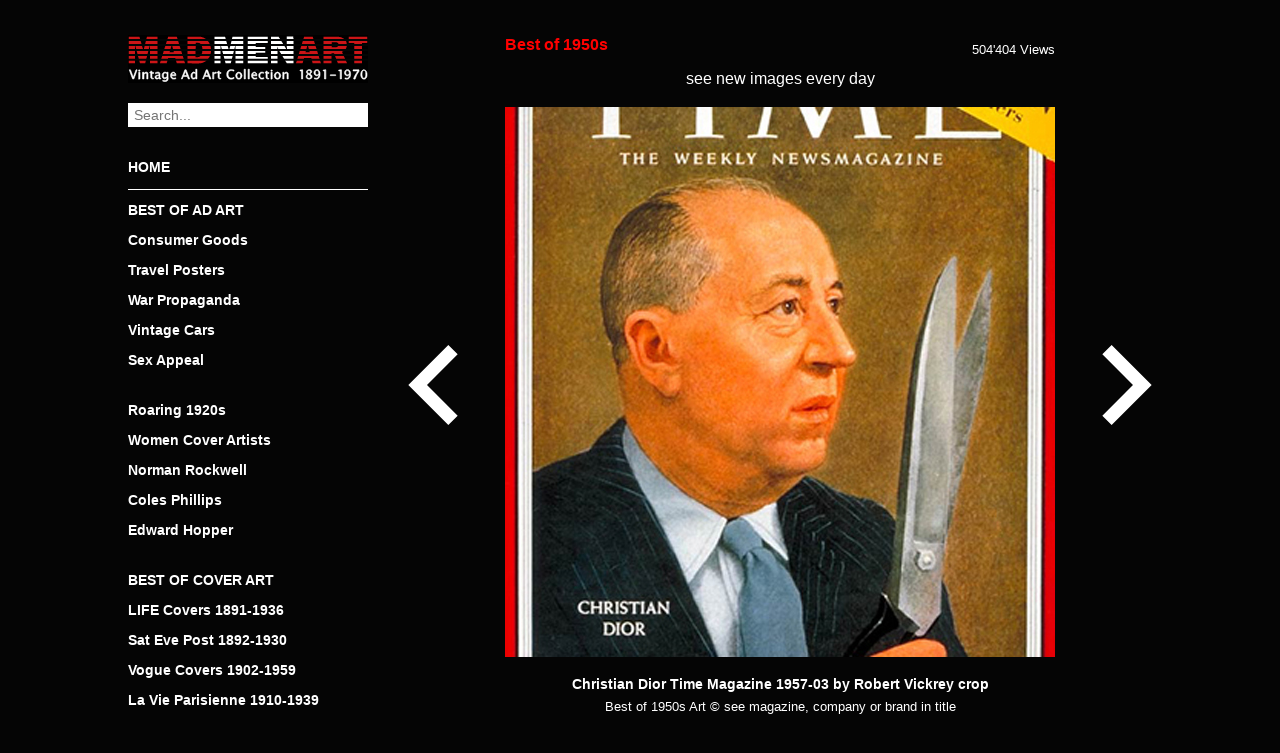

--- FILE ---
content_type: text/html; charset=UTF-8
request_url: https://www.madmenart.com/best-of-1950s/christian-dior-time-magazine-1957-03-by-robert-vickrey-crop/
body_size: 12551
content:
<!DOCTYPE html>
<html dir="ltr" lang="de">
<head>
<meta charset="UTF-8" />
<meta name="viewport" content="width=device-width, initial-scale=1.0, user-scalable=no">

<link rel="apple-touch-icon" sizes="120x120" href="/apple-touch-icon.png">
<link rel="icon" type="image/png" sizes="32x32" href="/favicon-32x32.png">
<link rel="icon" type="image/png" sizes="16x16" href="/favicon-16x16.png">
<link rel="manifest" href="/site.webmanifest">
<link rel="mask-icon" href="/safari-pinned-tab.svg" color="#cc0000">
<meta name="msapplication-TileColor" content="#000000">
<meta name="theme-color" content="#000000">
<meta property="og:title" content="Christian Dior Time Magazine 1957-03 by Robert Vickrey crop" />
<meta property="og:description" content="Christian Dior Time Magazine 1957-03 by Robert Vickrey crop | Best of 1950s Ad and Cover Art | MadMenArt.com | Vintage Ad Art Collection | Copyright see magazine, company or brand stated in title" />
<meta property="og:site_name" content="Mad Men Art: The 1891-1970 Vintage Advertisement Art Collection" />
<meta property="og:image" content="https://www.madmenart.com/wp-content/uploads/Christian-Dior-Time-Magazine-1957-03-by-Robert-Vickrey-crop.jpg" />
<meta property="og:url" content="https://www.madmenart.com/best-of-1950s/christian-dior-time-magazine-1957-03-by-robert-vickrey-crop/" />
<meta itemprop="description" content="Christian Dior Time Magazine 1957-03 by Robert Vickrey crop | Best of 1950s Ad and Cover Art | MadMenArt.com | Vintage Ad Art Collection | Copyright see magazine, company or brand stated in title" />
<meta itemprop="image" content="https://www.madmenart.com/wp-content/uploads/Christian-Dior-Time-Magazine-1957-03-by-Robert-Vickrey-crop.jpg" />
<meta name="description" content="Christian Dior Time Magazine 1957-03 by Robert Vickrey crop | Best of 1950s Ad and Cover Art | MadMenArt.com | Vintage Ad Art Collection | Copyright see magazine, company or brand stated in title">
<meta name="keywords" content="Christian Dior Time Magazine 1957-03 by Robert Vickrey">
<link rel="stylesheet" type="text/css" href="https://www.madmenart.com/wp-content/themes/madmenart/style.css?130625" />
<link rel="apple-touch-icon" sizes="180x180" href="/apple-touch-icon.png">
<link rel="icon" type="image/png" sizes="32x32" href="/favicon-32x32.png">
<link rel="icon" type="image/png" sizes="16x16" href="/favicon-16x16.png">
<link rel="manifest" href="/manifest.json">
<link rel="mask-icon" href="/safari-pinned-tab.svg" color="#777777">
<meta name="theme-color" content="#ffffff">
<meta name="p:domain_verify" content="5dfedfcf788b16e9e596678516b333c2"/>
	<style>img:is([sizes="auto" i], [sizes^="auto," i]) { contain-intrinsic-size: 3000px 1500px }</style>
	
		<!-- All in One SEO 4.9.3 - aioseo.com -->
		<title>Christian Dior Time Magazine 1957-03 by Robert Vickrey crop | Mad Men Art | Vintage Ad Art Collection</title>
	<meta name="robots" content="max-snippet:-1, max-image-preview:large, max-video-preview:-1" />
	<meta name="author" content="admin"/>
	<link rel="canonical" href="https://www.madmenart.com/best-of-1950s/christian-dior-time-magazine-1957-03-by-robert-vickrey-crop/" />
	<meta name="generator" content="All in One SEO (AIOSEO) 4.9.3" />
		<script type="application/ld+json" class="aioseo-schema">
			{"@context":"https:\/\/schema.org","@graph":[{"@type":"Article","@id":"https:\/\/www.madmenart.com\/best-of-1950s\/christian-dior-time-magazine-1957-03-by-robert-vickrey-crop\/#article","name":"Christian Dior Time Magazine 1957-03 by Robert Vickrey crop | Mad Men Art | Vintage Ad Art Collection","headline":"Christian Dior Time Magazine 1957-03 by Robert Vickrey crop","author":{"@id":"https:\/\/www.madmenart.com#author"},"publisher":{"@id":"https:\/\/www.madmenart.com\/#organization"},"image":{"@type":"ImageObject","url":"https:\/\/www.madmenart.com\/wp-content\/uploads\/Christian-Dior-Time-Magazine-1957-03-by-Robert-Vickrey-crop.jpg","width":550,"height":550},"datePublished":"2020-11-23T09:47:27+00:00","dateModified":"2020-11-23T09:47:27+00:00","inLanguage":"de-DE","mainEntityOfPage":{"@id":"https:\/\/www.madmenart.com\/best-of-1950s\/christian-dior-time-magazine-1957-03-by-robert-vickrey-crop\/#webpage"},"isPartOf":{"@id":"https:\/\/www.madmenart.com\/best-of-1950s\/christian-dior-time-magazine-1957-03-by-robert-vickrey-crop\/#webpage"},"articleSection":"Best of 1950s"},{"@type":"BreadcrumbList","@id":"https:\/\/www.madmenart.com\/best-of-1950s\/christian-dior-time-magazine-1957-03-by-robert-vickrey-crop\/#breadcrumblist","itemListElement":[{"@type":"ListItem","@id":"https:\/\/www.madmenart.com#listItem","position":1,"name":"Home","item":"https:\/\/www.madmenart.com","nextItem":{"@type":"ListItem","@id":"https:\/\/www.madmenart.com\/.\/best-of-1950s\/#listItem","name":"Best of 1950s"}},{"@type":"ListItem","@id":"https:\/\/www.madmenart.com\/.\/best-of-1950s\/#listItem","position":2,"name":"Best of 1950s","item":"https:\/\/www.madmenart.com\/.\/best-of-1950s\/","nextItem":{"@type":"ListItem","@id":"https:\/\/www.madmenart.com\/best-of-1950s\/christian-dior-time-magazine-1957-03-by-robert-vickrey-crop\/#listItem","name":"Christian Dior Time Magazine 1957-03 by Robert Vickrey crop"},"previousItem":{"@type":"ListItem","@id":"https:\/\/www.madmenart.com#listItem","name":"Home"}},{"@type":"ListItem","@id":"https:\/\/www.madmenart.com\/best-of-1950s\/christian-dior-time-magazine-1957-03-by-robert-vickrey-crop\/#listItem","position":3,"name":"Christian Dior Time Magazine 1957-03 by Robert Vickrey crop","previousItem":{"@type":"ListItem","@id":"https:\/\/www.madmenart.com\/.\/best-of-1950s\/#listItem","name":"Best of 1950s"}}]},{"@type":"Organization","@id":"https:\/\/www.madmenart.com\/#organization","name":"Mad Men Art | Vintage Ad Art Collection","url":"https:\/\/www.madmenart.com\/"},{"@type":"Person","@id":"https:\/\/www.madmenart.com#author","url":"https:\/\/www.madmenart.com","name":"admin","image":{"@type":"ImageObject","@id":"https:\/\/www.madmenart.com\/best-of-1950s\/christian-dior-time-magazine-1957-03-by-robert-vickrey-crop\/#authorImage","url":"https:\/\/secure.gravatar.com\/avatar\/f643e46f2019fa5cd4b2d0992a2f482fdc1db925eeef8d8bce94b650a4e34bd6?s=96&d=mm&r=g","width":96,"height":96,"caption":"admin"}},{"@type":"WebPage","@id":"https:\/\/www.madmenart.com\/best-of-1950s\/christian-dior-time-magazine-1957-03-by-robert-vickrey-crop\/#webpage","url":"https:\/\/www.madmenart.com\/best-of-1950s\/christian-dior-time-magazine-1957-03-by-robert-vickrey-crop\/","name":"Christian Dior Time Magazine 1957-03 by Robert Vickrey crop | Mad Men Art | Vintage Ad Art Collection","inLanguage":"de-DE","isPartOf":{"@id":"https:\/\/www.madmenart.com\/#website"},"breadcrumb":{"@id":"https:\/\/www.madmenart.com\/best-of-1950s\/christian-dior-time-magazine-1957-03-by-robert-vickrey-crop\/#breadcrumblist"},"author":{"@id":"https:\/\/www.madmenart.com#author"},"creator":{"@id":"https:\/\/www.madmenart.com#author"},"image":{"@type":"ImageObject","url":"https:\/\/www.madmenart.com\/wp-content\/uploads\/Christian-Dior-Time-Magazine-1957-03-by-Robert-Vickrey-crop.jpg","@id":"https:\/\/www.madmenart.com\/best-of-1950s\/christian-dior-time-magazine-1957-03-by-robert-vickrey-crop\/#mainImage","width":550,"height":550},"primaryImageOfPage":{"@id":"https:\/\/www.madmenart.com\/best-of-1950s\/christian-dior-time-magazine-1957-03-by-robert-vickrey-crop\/#mainImage"},"datePublished":"2020-11-23T09:47:27+00:00","dateModified":"2020-11-23T09:47:27+00:00"},{"@type":"WebSite","@id":"https:\/\/www.madmenart.com\/#website","url":"https:\/\/www.madmenart.com\/","name":"Mad Men Art | Vintage Ad Art Collection","inLanguage":"de-DE","publisher":{"@id":"https:\/\/www.madmenart.com\/#organization"}}]}
		</script>
		<!-- All in One SEO -->

<link rel='dns-prefetch' href='//static.addtoany.com' />
		<!-- This site uses the Google Analytics by MonsterInsights plugin v9.11.1 - Using Analytics tracking - https://www.monsterinsights.com/ -->
							<script src="//www.googletagmanager.com/gtag/js?id=G-FRQBLY2J82"  data-cfasync="false" data-wpfc-render="false" type="text/javascript" async></script>
			<script data-cfasync="false" data-wpfc-render="false" type="text/javascript">
				var mi_version = '9.11.1';
				var mi_track_user = true;
				var mi_no_track_reason = '';
								var MonsterInsightsDefaultLocations = {"page_location":"https:\/\/www.madmenart.com\/best-of-1950s\/christian-dior-time-magazine-1957-03-by-robert-vickrey-crop\/"};
								if ( typeof MonsterInsightsPrivacyGuardFilter === 'function' ) {
					var MonsterInsightsLocations = (typeof MonsterInsightsExcludeQuery === 'object') ? MonsterInsightsPrivacyGuardFilter( MonsterInsightsExcludeQuery ) : MonsterInsightsPrivacyGuardFilter( MonsterInsightsDefaultLocations );
				} else {
					var MonsterInsightsLocations = (typeof MonsterInsightsExcludeQuery === 'object') ? MonsterInsightsExcludeQuery : MonsterInsightsDefaultLocations;
				}

								var disableStrs = [
										'ga-disable-G-FRQBLY2J82',
									];

				/* Function to detect opted out users */
				function __gtagTrackerIsOptedOut() {
					for (var index = 0; index < disableStrs.length; index++) {
						if (document.cookie.indexOf(disableStrs[index] + '=true') > -1) {
							return true;
						}
					}

					return false;
				}

				/* Disable tracking if the opt-out cookie exists. */
				if (__gtagTrackerIsOptedOut()) {
					for (var index = 0; index < disableStrs.length; index++) {
						window[disableStrs[index]] = true;
					}
				}

				/* Opt-out function */
				function __gtagTrackerOptout() {
					for (var index = 0; index < disableStrs.length; index++) {
						document.cookie = disableStrs[index] + '=true; expires=Thu, 31 Dec 2099 23:59:59 UTC; path=/';
						window[disableStrs[index]] = true;
					}
				}

				if ('undefined' === typeof gaOptout) {
					function gaOptout() {
						__gtagTrackerOptout();
					}
				}
								window.dataLayer = window.dataLayer || [];

				window.MonsterInsightsDualTracker = {
					helpers: {},
					trackers: {},
				};
				if (mi_track_user) {
					function __gtagDataLayer() {
						dataLayer.push(arguments);
					}

					function __gtagTracker(type, name, parameters) {
						if (!parameters) {
							parameters = {};
						}

						if (parameters.send_to) {
							__gtagDataLayer.apply(null, arguments);
							return;
						}

						if (type === 'event') {
														parameters.send_to = monsterinsights_frontend.v4_id;
							var hookName = name;
							if (typeof parameters['event_category'] !== 'undefined') {
								hookName = parameters['event_category'] + ':' + name;
							}

							if (typeof MonsterInsightsDualTracker.trackers[hookName] !== 'undefined') {
								MonsterInsightsDualTracker.trackers[hookName](parameters);
							} else {
								__gtagDataLayer('event', name, parameters);
							}
							
						} else {
							__gtagDataLayer.apply(null, arguments);
						}
					}

					__gtagTracker('js', new Date());
					__gtagTracker('set', {
						'developer_id.dZGIzZG': true,
											});
					if ( MonsterInsightsLocations.page_location ) {
						__gtagTracker('set', MonsterInsightsLocations);
					}
										__gtagTracker('config', 'G-FRQBLY2J82', {"forceSSL":"true","anonymize_ip":"true","link_attribution":"true"} );
										window.gtag = __gtagTracker;										(function () {
						/* https://developers.google.com/analytics/devguides/collection/analyticsjs/ */
						/* ga and __gaTracker compatibility shim. */
						var noopfn = function () {
							return null;
						};
						var newtracker = function () {
							return new Tracker();
						};
						var Tracker = function () {
							return null;
						};
						var p = Tracker.prototype;
						p.get = noopfn;
						p.set = noopfn;
						p.send = function () {
							var args = Array.prototype.slice.call(arguments);
							args.unshift('send');
							__gaTracker.apply(null, args);
						};
						var __gaTracker = function () {
							var len = arguments.length;
							if (len === 0) {
								return;
							}
							var f = arguments[len - 1];
							if (typeof f !== 'object' || f === null || typeof f.hitCallback !== 'function') {
								if ('send' === arguments[0]) {
									var hitConverted, hitObject = false, action;
									if ('event' === arguments[1]) {
										if ('undefined' !== typeof arguments[3]) {
											hitObject = {
												'eventAction': arguments[3],
												'eventCategory': arguments[2],
												'eventLabel': arguments[4],
												'value': arguments[5] ? arguments[5] : 1,
											}
										}
									}
									if ('pageview' === arguments[1]) {
										if ('undefined' !== typeof arguments[2]) {
											hitObject = {
												'eventAction': 'page_view',
												'page_path': arguments[2],
											}
										}
									}
									if (typeof arguments[2] === 'object') {
										hitObject = arguments[2];
									}
									if (typeof arguments[5] === 'object') {
										Object.assign(hitObject, arguments[5]);
									}
									if ('undefined' !== typeof arguments[1].hitType) {
										hitObject = arguments[1];
										if ('pageview' === hitObject.hitType) {
											hitObject.eventAction = 'page_view';
										}
									}
									if (hitObject) {
										action = 'timing' === arguments[1].hitType ? 'timing_complete' : hitObject.eventAction;
										hitConverted = mapArgs(hitObject);
										__gtagTracker('event', action, hitConverted);
									}
								}
								return;
							}

							function mapArgs(args) {
								var arg, hit = {};
								var gaMap = {
									'eventCategory': 'event_category',
									'eventAction': 'event_action',
									'eventLabel': 'event_label',
									'eventValue': 'event_value',
									'nonInteraction': 'non_interaction',
									'timingCategory': 'event_category',
									'timingVar': 'name',
									'timingValue': 'value',
									'timingLabel': 'event_label',
									'page': 'page_path',
									'location': 'page_location',
									'title': 'page_title',
									'referrer' : 'page_referrer',
								};
								for (arg in args) {
																		if (!(!args.hasOwnProperty(arg) || !gaMap.hasOwnProperty(arg))) {
										hit[gaMap[arg]] = args[arg];
									} else {
										hit[arg] = args[arg];
									}
								}
								return hit;
							}

							try {
								f.hitCallback();
							} catch (ex) {
							}
						};
						__gaTracker.create = newtracker;
						__gaTracker.getByName = newtracker;
						__gaTracker.getAll = function () {
							return [];
						};
						__gaTracker.remove = noopfn;
						__gaTracker.loaded = true;
						window['__gaTracker'] = __gaTracker;
					})();
									} else {
										console.log("");
					(function () {
						function __gtagTracker() {
							return null;
						}

						window['__gtagTracker'] = __gtagTracker;
						window['gtag'] = __gtagTracker;
					})();
									}
			</script>
							<!-- / Google Analytics by MonsterInsights -->
		<script type="text/javascript">
/* <![CDATA[ */
window._wpemojiSettings = {"baseUrl":"https:\/\/s.w.org\/images\/core\/emoji\/16.0.1\/72x72\/","ext":".png","svgUrl":"https:\/\/s.w.org\/images\/core\/emoji\/16.0.1\/svg\/","svgExt":".svg","source":{"concatemoji":"https:\/\/www.madmenart.com\/wp-includes\/js\/wp-emoji-release.min.js?ver=6.8.3"}};
/*! This file is auto-generated */
!function(s,n){var o,i,e;function c(e){try{var t={supportTests:e,timestamp:(new Date).valueOf()};sessionStorage.setItem(o,JSON.stringify(t))}catch(e){}}function p(e,t,n){e.clearRect(0,0,e.canvas.width,e.canvas.height),e.fillText(t,0,0);var t=new Uint32Array(e.getImageData(0,0,e.canvas.width,e.canvas.height).data),a=(e.clearRect(0,0,e.canvas.width,e.canvas.height),e.fillText(n,0,0),new Uint32Array(e.getImageData(0,0,e.canvas.width,e.canvas.height).data));return t.every(function(e,t){return e===a[t]})}function u(e,t){e.clearRect(0,0,e.canvas.width,e.canvas.height),e.fillText(t,0,0);for(var n=e.getImageData(16,16,1,1),a=0;a<n.data.length;a++)if(0!==n.data[a])return!1;return!0}function f(e,t,n,a){switch(t){case"flag":return n(e,"\ud83c\udff3\ufe0f\u200d\u26a7\ufe0f","\ud83c\udff3\ufe0f\u200b\u26a7\ufe0f")?!1:!n(e,"\ud83c\udde8\ud83c\uddf6","\ud83c\udde8\u200b\ud83c\uddf6")&&!n(e,"\ud83c\udff4\udb40\udc67\udb40\udc62\udb40\udc65\udb40\udc6e\udb40\udc67\udb40\udc7f","\ud83c\udff4\u200b\udb40\udc67\u200b\udb40\udc62\u200b\udb40\udc65\u200b\udb40\udc6e\u200b\udb40\udc67\u200b\udb40\udc7f");case"emoji":return!a(e,"\ud83e\udedf")}return!1}function g(e,t,n,a){var r="undefined"!=typeof WorkerGlobalScope&&self instanceof WorkerGlobalScope?new OffscreenCanvas(300,150):s.createElement("canvas"),o=r.getContext("2d",{willReadFrequently:!0}),i=(o.textBaseline="top",o.font="600 32px Arial",{});return e.forEach(function(e){i[e]=t(o,e,n,a)}),i}function t(e){var t=s.createElement("script");t.src=e,t.defer=!0,s.head.appendChild(t)}"undefined"!=typeof Promise&&(o="wpEmojiSettingsSupports",i=["flag","emoji"],n.supports={everything:!0,everythingExceptFlag:!0},e=new Promise(function(e){s.addEventListener("DOMContentLoaded",e,{once:!0})}),new Promise(function(t){var n=function(){try{var e=JSON.parse(sessionStorage.getItem(o));if("object"==typeof e&&"number"==typeof e.timestamp&&(new Date).valueOf()<e.timestamp+604800&&"object"==typeof e.supportTests)return e.supportTests}catch(e){}return null}();if(!n){if("undefined"!=typeof Worker&&"undefined"!=typeof OffscreenCanvas&&"undefined"!=typeof URL&&URL.createObjectURL&&"undefined"!=typeof Blob)try{var e="postMessage("+g.toString()+"("+[JSON.stringify(i),f.toString(),p.toString(),u.toString()].join(",")+"));",a=new Blob([e],{type:"text/javascript"}),r=new Worker(URL.createObjectURL(a),{name:"wpTestEmojiSupports"});return void(r.onmessage=function(e){c(n=e.data),r.terminate(),t(n)})}catch(e){}c(n=g(i,f,p,u))}t(n)}).then(function(e){for(var t in e)n.supports[t]=e[t],n.supports.everything=n.supports.everything&&n.supports[t],"flag"!==t&&(n.supports.everythingExceptFlag=n.supports.everythingExceptFlag&&n.supports[t]);n.supports.everythingExceptFlag=n.supports.everythingExceptFlag&&!n.supports.flag,n.DOMReady=!1,n.readyCallback=function(){n.DOMReady=!0}}).then(function(){return e}).then(function(){var e;n.supports.everything||(n.readyCallback(),(e=n.source||{}).concatemoji?t(e.concatemoji):e.wpemoji&&e.twemoji&&(t(e.twemoji),t(e.wpemoji)))}))}((window,document),window._wpemojiSettings);
/* ]]> */
</script>
<style id='wp-emoji-styles-inline-css' type='text/css'>

	img.wp-smiley, img.emoji {
		display: inline !important;
		border: none !important;
		box-shadow: none !important;
		height: 1em !important;
		width: 1em !important;
		margin: 0 0.07em !important;
		vertical-align: -0.1em !important;
		background: none !important;
		padding: 0 !important;
	}
</style>
<link rel='stylesheet' id='wp-block-library-css' href='https://www.madmenart.com/wp-includes/css/dist/block-library/style.min.css?ver=6.8.3' type='text/css' media='all' />
<style id='classic-theme-styles-inline-css' type='text/css'>
/*! This file is auto-generated */
.wp-block-button__link{color:#fff;background-color:#32373c;border-radius:9999px;box-shadow:none;text-decoration:none;padding:calc(.667em + 2px) calc(1.333em + 2px);font-size:1.125em}.wp-block-file__button{background:#32373c;color:#fff;text-decoration:none}
</style>
<link rel='stylesheet' id='aioseo/css/src/vue/standalone/blocks/table-of-contents/global.scss-css' href='https://www.madmenart.com/wp-content/plugins/all-in-one-seo-pack/dist/Lite/assets/css/table-of-contents/global.e90f6d47.css?ver=4.9.3' type='text/css' media='all' />
<style id='global-styles-inline-css' type='text/css'>
:root{--wp--preset--aspect-ratio--square: 1;--wp--preset--aspect-ratio--4-3: 4/3;--wp--preset--aspect-ratio--3-4: 3/4;--wp--preset--aspect-ratio--3-2: 3/2;--wp--preset--aspect-ratio--2-3: 2/3;--wp--preset--aspect-ratio--16-9: 16/9;--wp--preset--aspect-ratio--9-16: 9/16;--wp--preset--color--black: #000000;--wp--preset--color--cyan-bluish-gray: #abb8c3;--wp--preset--color--white: #ffffff;--wp--preset--color--pale-pink: #f78da7;--wp--preset--color--vivid-red: #cf2e2e;--wp--preset--color--luminous-vivid-orange: #ff6900;--wp--preset--color--luminous-vivid-amber: #fcb900;--wp--preset--color--light-green-cyan: #7bdcb5;--wp--preset--color--vivid-green-cyan: #00d084;--wp--preset--color--pale-cyan-blue: #8ed1fc;--wp--preset--color--vivid-cyan-blue: #0693e3;--wp--preset--color--vivid-purple: #9b51e0;--wp--preset--gradient--vivid-cyan-blue-to-vivid-purple: linear-gradient(135deg,rgba(6,147,227,1) 0%,rgb(155,81,224) 100%);--wp--preset--gradient--light-green-cyan-to-vivid-green-cyan: linear-gradient(135deg,rgb(122,220,180) 0%,rgb(0,208,130) 100%);--wp--preset--gradient--luminous-vivid-amber-to-luminous-vivid-orange: linear-gradient(135deg,rgba(252,185,0,1) 0%,rgba(255,105,0,1) 100%);--wp--preset--gradient--luminous-vivid-orange-to-vivid-red: linear-gradient(135deg,rgba(255,105,0,1) 0%,rgb(207,46,46) 100%);--wp--preset--gradient--very-light-gray-to-cyan-bluish-gray: linear-gradient(135deg,rgb(238,238,238) 0%,rgb(169,184,195) 100%);--wp--preset--gradient--cool-to-warm-spectrum: linear-gradient(135deg,rgb(74,234,220) 0%,rgb(151,120,209) 20%,rgb(207,42,186) 40%,rgb(238,44,130) 60%,rgb(251,105,98) 80%,rgb(254,248,76) 100%);--wp--preset--gradient--blush-light-purple: linear-gradient(135deg,rgb(255,206,236) 0%,rgb(152,150,240) 100%);--wp--preset--gradient--blush-bordeaux: linear-gradient(135deg,rgb(254,205,165) 0%,rgb(254,45,45) 50%,rgb(107,0,62) 100%);--wp--preset--gradient--luminous-dusk: linear-gradient(135deg,rgb(255,203,112) 0%,rgb(199,81,192) 50%,rgb(65,88,208) 100%);--wp--preset--gradient--pale-ocean: linear-gradient(135deg,rgb(255,245,203) 0%,rgb(182,227,212) 50%,rgb(51,167,181) 100%);--wp--preset--gradient--electric-grass: linear-gradient(135deg,rgb(202,248,128) 0%,rgb(113,206,126) 100%);--wp--preset--gradient--midnight: linear-gradient(135deg,rgb(2,3,129) 0%,rgb(40,116,252) 100%);--wp--preset--font-size--small: 13px;--wp--preset--font-size--medium: 20px;--wp--preset--font-size--large: 36px;--wp--preset--font-size--x-large: 42px;--wp--preset--spacing--20: 0.44rem;--wp--preset--spacing--30: 0.67rem;--wp--preset--spacing--40: 1rem;--wp--preset--spacing--50: 1.5rem;--wp--preset--spacing--60: 2.25rem;--wp--preset--spacing--70: 3.38rem;--wp--preset--spacing--80: 5.06rem;--wp--preset--shadow--natural: 6px 6px 9px rgba(0, 0, 0, 0.2);--wp--preset--shadow--deep: 12px 12px 50px rgba(0, 0, 0, 0.4);--wp--preset--shadow--sharp: 6px 6px 0px rgba(0, 0, 0, 0.2);--wp--preset--shadow--outlined: 6px 6px 0px -3px rgba(255, 255, 255, 1), 6px 6px rgba(0, 0, 0, 1);--wp--preset--shadow--crisp: 6px 6px 0px rgba(0, 0, 0, 1);}:where(.is-layout-flex){gap: 0.5em;}:where(.is-layout-grid){gap: 0.5em;}body .is-layout-flex{display: flex;}.is-layout-flex{flex-wrap: wrap;align-items: center;}.is-layout-flex > :is(*, div){margin: 0;}body .is-layout-grid{display: grid;}.is-layout-grid > :is(*, div){margin: 0;}:where(.wp-block-columns.is-layout-flex){gap: 2em;}:where(.wp-block-columns.is-layout-grid){gap: 2em;}:where(.wp-block-post-template.is-layout-flex){gap: 1.25em;}:where(.wp-block-post-template.is-layout-grid){gap: 1.25em;}.has-black-color{color: var(--wp--preset--color--black) !important;}.has-cyan-bluish-gray-color{color: var(--wp--preset--color--cyan-bluish-gray) !important;}.has-white-color{color: var(--wp--preset--color--white) !important;}.has-pale-pink-color{color: var(--wp--preset--color--pale-pink) !important;}.has-vivid-red-color{color: var(--wp--preset--color--vivid-red) !important;}.has-luminous-vivid-orange-color{color: var(--wp--preset--color--luminous-vivid-orange) !important;}.has-luminous-vivid-amber-color{color: var(--wp--preset--color--luminous-vivid-amber) !important;}.has-light-green-cyan-color{color: var(--wp--preset--color--light-green-cyan) !important;}.has-vivid-green-cyan-color{color: var(--wp--preset--color--vivid-green-cyan) !important;}.has-pale-cyan-blue-color{color: var(--wp--preset--color--pale-cyan-blue) !important;}.has-vivid-cyan-blue-color{color: var(--wp--preset--color--vivid-cyan-blue) !important;}.has-vivid-purple-color{color: var(--wp--preset--color--vivid-purple) !important;}.has-black-background-color{background-color: var(--wp--preset--color--black) !important;}.has-cyan-bluish-gray-background-color{background-color: var(--wp--preset--color--cyan-bluish-gray) !important;}.has-white-background-color{background-color: var(--wp--preset--color--white) !important;}.has-pale-pink-background-color{background-color: var(--wp--preset--color--pale-pink) !important;}.has-vivid-red-background-color{background-color: var(--wp--preset--color--vivid-red) !important;}.has-luminous-vivid-orange-background-color{background-color: var(--wp--preset--color--luminous-vivid-orange) !important;}.has-luminous-vivid-amber-background-color{background-color: var(--wp--preset--color--luminous-vivid-amber) !important;}.has-light-green-cyan-background-color{background-color: var(--wp--preset--color--light-green-cyan) !important;}.has-vivid-green-cyan-background-color{background-color: var(--wp--preset--color--vivid-green-cyan) !important;}.has-pale-cyan-blue-background-color{background-color: var(--wp--preset--color--pale-cyan-blue) !important;}.has-vivid-cyan-blue-background-color{background-color: var(--wp--preset--color--vivid-cyan-blue) !important;}.has-vivid-purple-background-color{background-color: var(--wp--preset--color--vivid-purple) !important;}.has-black-border-color{border-color: var(--wp--preset--color--black) !important;}.has-cyan-bluish-gray-border-color{border-color: var(--wp--preset--color--cyan-bluish-gray) !important;}.has-white-border-color{border-color: var(--wp--preset--color--white) !important;}.has-pale-pink-border-color{border-color: var(--wp--preset--color--pale-pink) !important;}.has-vivid-red-border-color{border-color: var(--wp--preset--color--vivid-red) !important;}.has-luminous-vivid-orange-border-color{border-color: var(--wp--preset--color--luminous-vivid-orange) !important;}.has-luminous-vivid-amber-border-color{border-color: var(--wp--preset--color--luminous-vivid-amber) !important;}.has-light-green-cyan-border-color{border-color: var(--wp--preset--color--light-green-cyan) !important;}.has-vivid-green-cyan-border-color{border-color: var(--wp--preset--color--vivid-green-cyan) !important;}.has-pale-cyan-blue-border-color{border-color: var(--wp--preset--color--pale-cyan-blue) !important;}.has-vivid-cyan-blue-border-color{border-color: var(--wp--preset--color--vivid-cyan-blue) !important;}.has-vivid-purple-border-color{border-color: var(--wp--preset--color--vivid-purple) !important;}.has-vivid-cyan-blue-to-vivid-purple-gradient-background{background: var(--wp--preset--gradient--vivid-cyan-blue-to-vivid-purple) !important;}.has-light-green-cyan-to-vivid-green-cyan-gradient-background{background: var(--wp--preset--gradient--light-green-cyan-to-vivid-green-cyan) !important;}.has-luminous-vivid-amber-to-luminous-vivid-orange-gradient-background{background: var(--wp--preset--gradient--luminous-vivid-amber-to-luminous-vivid-orange) !important;}.has-luminous-vivid-orange-to-vivid-red-gradient-background{background: var(--wp--preset--gradient--luminous-vivid-orange-to-vivid-red) !important;}.has-very-light-gray-to-cyan-bluish-gray-gradient-background{background: var(--wp--preset--gradient--very-light-gray-to-cyan-bluish-gray) !important;}.has-cool-to-warm-spectrum-gradient-background{background: var(--wp--preset--gradient--cool-to-warm-spectrum) !important;}.has-blush-light-purple-gradient-background{background: var(--wp--preset--gradient--blush-light-purple) !important;}.has-blush-bordeaux-gradient-background{background: var(--wp--preset--gradient--blush-bordeaux) !important;}.has-luminous-dusk-gradient-background{background: var(--wp--preset--gradient--luminous-dusk) !important;}.has-pale-ocean-gradient-background{background: var(--wp--preset--gradient--pale-ocean) !important;}.has-electric-grass-gradient-background{background: var(--wp--preset--gradient--electric-grass) !important;}.has-midnight-gradient-background{background: var(--wp--preset--gradient--midnight) !important;}.has-small-font-size{font-size: var(--wp--preset--font-size--small) !important;}.has-medium-font-size{font-size: var(--wp--preset--font-size--medium) !important;}.has-large-font-size{font-size: var(--wp--preset--font-size--large) !important;}.has-x-large-font-size{font-size: var(--wp--preset--font-size--x-large) !important;}
:where(.wp-block-post-template.is-layout-flex){gap: 1.25em;}:where(.wp-block-post-template.is-layout-grid){gap: 1.25em;}
:where(.wp-block-columns.is-layout-flex){gap: 2em;}:where(.wp-block-columns.is-layout-grid){gap: 2em;}
:root :where(.wp-block-pullquote){font-size: 1.5em;line-height: 1.6;}
</style>
<link rel='stylesheet' id='cryptx-styles-css' href='https://www.madmenart.com/wp-content/plugins/cryptx/css/cryptx.css?ver=6.8.3' type='text/css' media='all' />
<link rel='stylesheet' id='addtoany-css' href='https://www.madmenart.com/wp-content/plugins/add-to-any/addtoany.min.css?ver=1.16' type='text/css' media='all' />
<script type="text/javascript" src="https://www.madmenart.com/wp-content/plugins/google-analytics-for-wordpress/assets/js/frontend-gtag.min.js?ver=9.11.1" id="monsterinsights-frontend-script-js" async="async" data-wp-strategy="async"></script>
<script data-cfasync="false" data-wpfc-render="false" type="text/javascript" id='monsterinsights-frontend-script-js-extra'>/* <![CDATA[ */
var monsterinsights_frontend = {"js_events_tracking":"true","download_extensions":"doc,pdf,ppt,zip,xls,docx,pptx,xlsx","inbound_paths":"[{\"path\":\"\\\/go\\\/\",\"label\":\"affiliate\"},{\"path\":\"\\\/recommend\\\/\",\"label\":\"affiliate\"}]","home_url":"https:\/\/www.madmenart.com","hash_tracking":"false","v4_id":"G-FRQBLY2J82"};/* ]]> */
</script>
<script type="text/javascript" id="addtoany-core-js-before">
/* <![CDATA[ */
window.a2a_config=window.a2a_config||{};a2a_config.callbacks=[];a2a_config.overlays=[];a2a_config.templates={};a2a_localize = {
	Share: "Teilen",
	Save: "Speichern",
	Subscribe: "Abonnieren",
	Email: "E-Mail",
	Bookmark: "Lesezeichen",
	ShowAll: "Alle anzeigen",
	ShowLess: "Weniger anzeigen",
	FindServices: "Dienst(e) suchen",
	FindAnyServiceToAddTo: "Um weitere Dienste ergänzen",
	PoweredBy: "Präsentiert von",
	ShareViaEmail: "Teilen via E-Mail",
	SubscribeViaEmail: "Via E-Mail abonnieren",
	BookmarkInYourBrowser: "Lesezeichen in deinem Browser",
	BookmarkInstructions: "Drücke Ctrl+D oder \u2318+D um diese Seite bei den Lesenzeichen zu speichern.",
	AddToYourFavorites: "Zu deinen Favoriten hinzufügen",
	SendFromWebOrProgram: "Senden von jeder E-Mail Adresse oder E-Mail-Programm",
	EmailProgram: "E-Mail-Programm",
	More: "Mehr&#8230;",
	ThanksForSharing: "Thanks for sharing!",
	ThanksForFollowing: "Thanks for following!"
};
/* ]]> */
</script>
<script type="text/javascript" defer src="https://static.addtoany.com/menu/page.js" id="addtoany-core-js"></script>
<script type="text/javascript" src="https://www.madmenart.com/wp-includes/js/jquery/jquery.min.js?ver=3.7.1" id="jquery-core-js"></script>
<script type="text/javascript" src="https://www.madmenart.com/wp-includes/js/jquery/jquery-migrate.min.js?ver=3.4.1" id="jquery-migrate-js"></script>
<script type="text/javascript" defer src="https://www.madmenart.com/wp-content/plugins/add-to-any/addtoany.min.js?ver=1.1" id="addtoany-jquery-js"></script>
<script type="text/javascript" src="https://www.madmenart.com/wp-content/plugins/cryptx/js/cryptx.min.js?ver=6.8.3" id="cryptx-js-js"></script>
<link rel="https://api.w.org/" href="https://www.madmenart.com/wp-json/" /><link rel="alternate" title="JSON" type="application/json" href="https://www.madmenart.com/wp-json/wp/v2/posts/82932" /><link rel='shortlink' href='https://www.madmenart.com/?p=82932' />
<link rel="alternate" title="oEmbed (JSON)" type="application/json+oembed" href="https://www.madmenart.com/wp-json/oembed/1.0/embed?url=https%3A%2F%2Fwww.madmenart.com%2Fbest-of-1950s%2Fchristian-dior-time-magazine-1957-03-by-robert-vickrey-crop%2F" />
<link rel="alternate" title="oEmbed (XML)" type="text/xml+oembed" href="https://www.madmenart.com/wp-json/oembed/1.0/embed?url=https%3A%2F%2Fwww.madmenart.com%2Fbest-of-1950s%2Fchristian-dior-time-magazine-1957-03-by-robert-vickrey-crop%2F&#038;format=xml" />
<noscript><style id="rocket-lazyload-nojs-css">.rll-youtube-player, [data-lazy-src]{display:none !important;}</style></noscript></head>
<body class="wp-singular post-template-default single single-post postid-82932 single-format-standard wp-theme-madmenart">
<div id="fb-root"></div>
<script>(function(d, s, id) {
  var js, fjs = d.getElementsByTagName(s)[0];
  if (d.getElementById(id)) return;
  js = d.createElement(s); js.id = id;
  js.src = "//connect.facebook.net/de_DE/sdk.js#xfbml=1&appId=521656431278925&version=v2.0";
  fjs.parentNode.insertBefore(js, fjs);
}(document, 'script', 'facebook-jssdk'));</script>
<div id="wrapper" class="hfeed">
		<div id="menu-toggle">
			<svg class="ham hamRotate" viewBox="0 0 100 100" width="80" onclick="this.classList.toggle('active')"><path class="line top" d="m 30,33 h 40 c 3.722839,0 7.5,3.126468 7.5,8.578427 0,5.451959 -2.727029,8.421573 -7.5,8.421573 h -20" /><path class="line middle" d="m 30,50 h 40" /><path class="line bottom" d="m 70,67 h -40 c 0,0 -7.5,-0.802118 -7.5,-8.365747 0,-7.563629 7.5,-8.634253 7.5,-8.634253 h 20" /></svg>
		</div>
    <div id="mobile-menu">
        <div id="mobile-menu-frame">
            <div class="mm-inner">
                <div class="menu-hauptmenue-container"><ul id="menu-hauptmenue" class="menu"><li id="menu-item-13" class="limiter menu-item menu-item-type-post_type menu-item-object-page menu-item-home menu-item-13"><a href="https://www.madmenart.com/">HOME</a></li>
<li id="menu-item-620" class="menu-item menu-item-type-taxonomy menu-item-object-category menu-item-620"><a href="https://www.madmenart.com/./vintage-advertising/">BEST OF AD ART</a></li>
<li id="menu-item-621" class="menu-item menu-item-type-taxonomy menu-item-object-category menu-item-621"><a href="https://www.madmenart.com/./vintage-advertisement/">Consumer Goods</a></li>
<li id="menu-item-625" class="menu-item menu-item-type-taxonomy menu-item-object-category menu-item-625"><a href="https://www.madmenart.com/./travel-posters/">Travel Posters</a></li>
<li id="menu-item-626" class="menu-item menu-item-type-taxonomy menu-item-object-category menu-item-626"><a href="https://www.madmenart.com/./war-propaganda/">War Propaganda</a></li>
<li id="menu-item-619" class="menu-item menu-item-type-taxonomy menu-item-object-category menu-item-619"><a href="https://www.madmenart.com/./vintage-cars/">Vintage Cars</a></li>
<li id="menu-item-623" class="spacer menu-item menu-item-type-taxonomy menu-item-object-category menu-item-623"><a href="https://www.madmenart.com/./sex-appeal/">Sex Appeal</a></li>
<li id="menu-item-63330" class="menu-item menu-item-type-taxonomy menu-item-object-category menu-item-63330"><a href="https://www.madmenart.com/./1920s/">Roaring 1920s</a></li>
<li id="menu-item-63331" class="menu-item menu-item-type-taxonomy menu-item-object-category menu-item-63331"><a href="https://www.madmenart.com/./women-covers/">Women Cover Artists</a></li>
<li id="menu-item-63332" class="menu-item menu-item-type-taxonomy menu-item-object-category menu-item-63332"><a href="https://www.madmenart.com/./norman-rockwell/">Norman Rockwell</a></li>
<li id="menu-item-63333" class="menu-item menu-item-type-taxonomy menu-item-object-category menu-item-63333"><a href="https://www.madmenart.com/./coles-phillips/">Coles Phillips</a></li>
<li id="menu-item-82489" class="spacer menu-item menu-item-type-taxonomy menu-item-object-category menu-item-82489"><a href="https://www.madmenart.com/./edward-hopper/">Edward Hopper</a></li>
<li id="menu-item-63398" class="menu-item menu-item-type-taxonomy menu-item-object-category menu-item-63398"><a href="https://www.madmenart.com/./best-cover-art/">BEST OF COVER ART</a></li>
<li id="menu-item-63399" class="menu-item menu-item-type-taxonomy menu-item-object-category menu-item-63399"><a href="https://www.madmenart.com/./life-covers-graph/">LIFE Covers 1891-1936</a></li>
<li id="menu-item-63400" class="menu-item menu-item-type-taxonomy menu-item-object-category menu-item-63400"><a href="https://www.madmenart.com/./sep-covers-a/">Sat Eve Post 1892-1930</a></li>
<li id="menu-item-63401" class="menu-item menu-item-type-taxonomy menu-item-object-category menu-item-63401"><a href="https://www.madmenart.com/./vogue-covers/">Vogue Covers 1902-1959</a></li>
<li id="menu-item-63402" class="menu-item menu-item-type-taxonomy menu-item-object-category menu-item-63402"><a href="https://www.madmenart.com/./lvp-covers/">La Vie Parisienne 1910-1939</a></li>
<li id="menu-item-624" class="menu-item menu-item-type-taxonomy menu-item-object-category menu-item-624"><a href="https://www.madmenart.com/./time-magazine/">TIME Covers 1923-1970</a></li>
<li id="menu-item-63403" class="menu-item menu-item-type-taxonomy menu-item-object-category menu-item-63403"><a href="https://www.madmenart.com/./ny-covers-a/">The New Yorker 1925-1945</a></li>
<li id="menu-item-63404" class="menu-item menu-item-type-taxonomy menu-item-object-category menu-item-63404"><a href="https://www.madmenart.com/./fortune-covers/">Fortune 1930-1959</a></li>
<li id="menu-item-63405" class="spacer menu-item menu-item-type-taxonomy menu-item-object-category menu-item-63405"><a href="https://www.madmenart.com/./sep-covers-z/">Sat Eve Post 1931-1969</a></li>
<li id="menu-item-63407" class="menu-item menu-item-type-taxonomy menu-item-object-category menu-item-63407"><a href="https://www.madmenart.com/./life-covers-bw/">LIFE Photo b/w 1936-70</a></li>
<li id="menu-item-63409" class="spacer menu-item menu-item-type-taxonomy menu-item-object-category menu-item-63409"><a href="https://www.madmenart.com/./life-covers-color/">LIFE Photo color 1937-70</a></li>
<li id="menu-item-69300" class="menu-item menu-item-type-taxonomy menu-item-object-category menu-item-69300"><a href="https://www.madmenart.com/./best-of-1960s/">Best of 1960s</a></li>
<li id="menu-item-69301" class="menu-item menu-item-type-taxonomy menu-item-object-category current-post-ancestor current-menu-parent current-post-parent menu-item-69301"><a href="https://www.madmenart.com/./best-of-1950s/">Best of 1950s</a></li>
<li id="menu-item-69302" class="menu-item menu-item-type-taxonomy menu-item-object-category menu-item-69302"><a href="https://www.madmenart.com/./best-of-1940s/">Best of 1940s</a></li>
<li id="menu-item-69303" class="menu-item menu-item-type-taxonomy menu-item-object-category menu-item-69303"><a href="https://www.madmenart.com/./best-of-1930s/">Best of 1930s</a></li>
<li id="menu-item-69304" class="menu-item menu-item-type-taxonomy menu-item-object-category menu-item-69304"><a href="https://www.madmenart.com/./best-of-1920s/">Best of 1920s</a></li>
<li id="menu-item-69305" class="limiter menu-item menu-item-type-taxonomy menu-item-object-category menu-item-69305"><a href="https://www.madmenart.com/./best-of-1900s/">Best of 1891-1919</a></li>
<li id="menu-item-14" class="menu-item menu-item-type-post_type menu-item-object-page menu-item-14"><a href="https://www.madmenart.com/search/">Search</a></li>
<li id="menu-item-81277" class="menu-item menu-item-type-post_type menu-item-object-page menu-item-81277"><a href="https://www.madmenart.com/cover-artist-list/">Cover Artist List</a></li>
<li id="menu-item-27032" class="menu-item menu-item-type-post_type menu-item-object-page menu-item-27032"><a href="https://www.madmenart.com/about-ad-art/">About Ad Art</a></li>
<li id="menu-item-81278" class="menu-item menu-item-type-post_type menu-item-object-page menu-item-81278"><a href="https://www.madmenart.com/about-cover-art/">About Cover Art</a></li>
<li id="menu-item-15" class="menu-item menu-item-type-post_type menu-item-object-page menu-item-15"><a href="https://www.madmenart.com/about/">About us</a></li>
</ul></div>            </div>
        </div>
    </div>
	<header id="header" role="banner">
		<div id="logo">
			<a href="https://www.madmenart.com/" title="Mad Men Art | Vintage Ad Art Collection" rel="home"><img src="data:image/svg+xml,%3Csvg%20xmlns='http://www.w3.org/2000/svg'%20viewBox='0%200%20250%2050'%3E%3C/svg%3E" alt="MadMenArt" width="250" height="50" data-lazy-src="https://www.madmenart.com/wp-content/themes/madmenart/images/logo.svg" /><noscript><img src="https://www.madmenart.com/wp-content/themes/madmenart/images/logo.svg" alt="MadMenArt" width="250" height="50" /></noscript></a>
		</div>
		<div id="search-toggle">
			<a href="/search"><img src="data:image/svg+xml,%3Csvg%20xmlns='http://www.w3.org/2000/svg'%20viewBox='0%200%2024%2024'%3E%3C/svg%3E" alt="search" width="24" height="24" data-lazy-src="https://www.madmenart.com/wp-content/themes/madmenart/images/search.svg" /><noscript><img src="https://www.madmenart.com/wp-content/themes/madmenart/images/search.svg" alt="search" width="24" height="24" /></noscript></a>
		</div>
	</header>
	<div id="container"><aside id="sidebar">
	<div id="slogo">
		<a href="https://www.madmenart.com/" title="Mad Men Art | Vintage Ad Art Collection" rel="home"><img src="data:image/svg+xml,%3Csvg%20xmlns='http://www.w3.org/2000/svg'%20viewBox='0%200%200%200'%3E%3C/svg%3E" alt="MadMenArt" data-lazy-src="https://www.madmenart.com/wp-content/themes/madmenart/images/logo.svg" /><noscript><img src="https://www.madmenart.com/wp-content/themes/madmenart/images/logo.svg" alt="MadMenArt" /></noscript></a>
	</div>
	<div id="search">
		<div class="search-box">
	<form method="get" id="searchform" action="https://www.madmenart.com/">
		<input type="text" value="" placeholder="Search..." name="s" id="s" maxlength="33" />
		<input type="submit" id="searchsubmit" value="Search" />
	</form>
</div>	</div>
	<nav id="menu">
		<div class="menu-hauptmenue-container"><ul id="menu-hauptmenue-1" class="menu"><li class="limiter menu-item menu-item-type-post_type menu-item-object-page menu-item-home menu-item-13"><a href="https://www.madmenart.com/">HOME</a></li>
<li class="menu-item menu-item-type-taxonomy menu-item-object-category menu-item-620"><a href="https://www.madmenart.com/./vintage-advertising/">BEST OF AD ART</a></li>
<li class="menu-item menu-item-type-taxonomy menu-item-object-category menu-item-621"><a href="https://www.madmenart.com/./vintage-advertisement/">Consumer Goods</a></li>
<li class="menu-item menu-item-type-taxonomy menu-item-object-category menu-item-625"><a href="https://www.madmenart.com/./travel-posters/">Travel Posters</a></li>
<li class="menu-item menu-item-type-taxonomy menu-item-object-category menu-item-626"><a href="https://www.madmenart.com/./war-propaganda/">War Propaganda</a></li>
<li class="menu-item menu-item-type-taxonomy menu-item-object-category menu-item-619"><a href="https://www.madmenart.com/./vintage-cars/">Vintage Cars</a></li>
<li class="spacer menu-item menu-item-type-taxonomy menu-item-object-category menu-item-623"><a href="https://www.madmenart.com/./sex-appeal/">Sex Appeal</a></li>
<li class="menu-item menu-item-type-taxonomy menu-item-object-category menu-item-63330"><a href="https://www.madmenart.com/./1920s/">Roaring 1920s</a></li>
<li class="menu-item menu-item-type-taxonomy menu-item-object-category menu-item-63331"><a href="https://www.madmenart.com/./women-covers/">Women Cover Artists</a></li>
<li class="menu-item menu-item-type-taxonomy menu-item-object-category menu-item-63332"><a href="https://www.madmenart.com/./norman-rockwell/">Norman Rockwell</a></li>
<li class="menu-item menu-item-type-taxonomy menu-item-object-category menu-item-63333"><a href="https://www.madmenart.com/./coles-phillips/">Coles Phillips</a></li>
<li class="spacer menu-item menu-item-type-taxonomy menu-item-object-category menu-item-82489"><a href="https://www.madmenart.com/./edward-hopper/">Edward Hopper</a></li>
<li class="menu-item menu-item-type-taxonomy menu-item-object-category menu-item-63398"><a href="https://www.madmenart.com/./best-cover-art/">BEST OF COVER ART</a></li>
<li class="menu-item menu-item-type-taxonomy menu-item-object-category menu-item-63399"><a href="https://www.madmenart.com/./life-covers-graph/">LIFE Covers 1891-1936</a></li>
<li class="menu-item menu-item-type-taxonomy menu-item-object-category menu-item-63400"><a href="https://www.madmenart.com/./sep-covers-a/">Sat Eve Post 1892-1930</a></li>
<li class="menu-item menu-item-type-taxonomy menu-item-object-category menu-item-63401"><a href="https://www.madmenart.com/./vogue-covers/">Vogue Covers 1902-1959</a></li>
<li class="menu-item menu-item-type-taxonomy menu-item-object-category menu-item-63402"><a href="https://www.madmenart.com/./lvp-covers/">La Vie Parisienne 1910-1939</a></li>
<li class="menu-item menu-item-type-taxonomy menu-item-object-category menu-item-624"><a href="https://www.madmenart.com/./time-magazine/">TIME Covers 1923-1970</a></li>
<li class="menu-item menu-item-type-taxonomy menu-item-object-category menu-item-63403"><a href="https://www.madmenart.com/./ny-covers-a/">The New Yorker 1925-1945</a></li>
<li class="menu-item menu-item-type-taxonomy menu-item-object-category menu-item-63404"><a href="https://www.madmenart.com/./fortune-covers/">Fortune 1930-1959</a></li>
<li class="spacer menu-item menu-item-type-taxonomy menu-item-object-category menu-item-63405"><a href="https://www.madmenart.com/./sep-covers-z/">Sat Eve Post 1931-1969</a></li>
<li class="menu-item menu-item-type-taxonomy menu-item-object-category menu-item-63407"><a href="https://www.madmenart.com/./life-covers-bw/">LIFE Photo b/w 1936-70</a></li>
<li class="spacer menu-item menu-item-type-taxonomy menu-item-object-category menu-item-63409"><a href="https://www.madmenart.com/./life-covers-color/">LIFE Photo color 1937-70</a></li>
<li class="menu-item menu-item-type-taxonomy menu-item-object-category menu-item-69300"><a href="https://www.madmenart.com/./best-of-1960s/">Best of 1960s</a></li>
<li class="menu-item menu-item-type-taxonomy menu-item-object-category current-post-ancestor current-menu-parent current-post-parent menu-item-69301"><a href="https://www.madmenart.com/./best-of-1950s/">Best of 1950s</a></li>
<li class="menu-item menu-item-type-taxonomy menu-item-object-category menu-item-69302"><a href="https://www.madmenart.com/./best-of-1940s/">Best of 1940s</a></li>
<li class="menu-item menu-item-type-taxonomy menu-item-object-category menu-item-69303"><a href="https://www.madmenart.com/./best-of-1930s/">Best of 1930s</a></li>
<li class="menu-item menu-item-type-taxonomy menu-item-object-category menu-item-69304"><a href="https://www.madmenart.com/./best-of-1920s/">Best of 1920s</a></li>
<li class="limiter menu-item menu-item-type-taxonomy menu-item-object-category menu-item-69305"><a href="https://www.madmenart.com/./best-of-1900s/">Best of 1891-1919</a></li>
<li class="menu-item menu-item-type-post_type menu-item-object-page menu-item-14"><a href="https://www.madmenart.com/search/">Search</a></li>
<li class="menu-item menu-item-type-post_type menu-item-object-page menu-item-81277"><a href="https://www.madmenart.com/cover-artist-list/">Cover Artist List</a></li>
<li class="menu-item menu-item-type-post_type menu-item-object-page menu-item-27032"><a href="https://www.madmenart.com/about-ad-art/">About Ad Art</a></li>
<li class="menu-item menu-item-type-post_type menu-item-object-page menu-item-81278"><a href="https://www.madmenart.com/about-cover-art/">About Cover Art</a></li>
<li class="menu-item menu-item-type-post_type menu-item-object-page menu-item-15"><a href="https://www.madmenart.com/about/">About us</a></li>
</ul></div>	</nav>
			<div id="socials">
 							<div class="social-item">
					<a href="https://www.facebook.com/MadMenArt" target="_blank"><img width="180" height="70" src="data:image/svg+xml,%3Csvg%20xmlns='http://www.w3.org/2000/svg'%20viewBox='0%200%20180%2070'%3E%3C/svg%3E" class="attachment-medium size-medium" alt="" decoding="async" data-lazy-src="https://www.madmenart.com/wp-content/uploads/facebook.jpg" /><noscript><img width="180" height="70" src="https://www.madmenart.com/wp-content/uploads/facebook.jpg" class="attachment-medium size-medium" alt="" decoding="async" /></noscript></a>
				</div>
							<div class="social-item">
					<a href="http://www.flickr.com/photos/madmenart" target="_blank"><img width="180" height="70" src="data:image/svg+xml,%3Csvg%20xmlns='http://www.w3.org/2000/svg'%20viewBox='0%200%20180%2070'%3E%3C/svg%3E" class="attachment-medium size-medium" alt="" decoding="async" data-lazy-src="https://www.madmenart.com/wp-content/uploads/Logo-Flickr-180.png" /><noscript><img width="180" height="70" src="https://www.madmenart.com/wp-content/uploads/Logo-Flickr-180.png" class="attachment-medium size-medium" alt="" decoding="async" /></noscript></a>
				</div>
							<div class="social-item">
					<a href="http://www.pinterest.com/MadMenArt" target="_blank"><img width="180" height="70" src="data:image/svg+xml,%3Csvg%20xmlns='http://www.w3.org/2000/svg'%20viewBox='0%200%20180%2070'%3E%3C/svg%3E" class="attachment-medium size-medium" alt="" decoding="async" data-lazy-src="https://www.madmenart.com/wp-content/uploads/Logo-Pinterest-180.jpg" /><noscript><img width="180" height="70" src="https://www.madmenart.com/wp-content/uploads/Logo-Pinterest-180.jpg" class="attachment-medium size-medium" alt="" decoding="async" /></noscript></a>
				</div>
					</div>
	</aside><section id="content" role="main">
			<div id="single-item">
			<div class="single-title">
				<div class="st-cat"><span>Best of 1950s</span></div>
				<div class="st-cat-views">
					<p>504'404 Views</p>
				</div>
				<div class="st-cat-claim">see new images every day</div>
			</div>
			<div class="single-img">
                				<img src="data:image/svg+xml,%3Csvg%20xmlns='http://www.w3.org/2000/svg'%20viewBox='0%200%20550%20550'%3E%3C/svg%3E" alt="Christian Dior Time Magazine 1957-03 by Robert Vickrey crop | Best of 1950s Ad and Cover Art" title="Christian Dior Time Magazine 1957-03 by Robert Vickrey crop | Best of 1950s" width="550" height="550" data-lazy-src="https://www.madmenart.com/wp-content/uploads/Christian-Dior-Time-Magazine-1957-03-by-Robert-Vickrey-crop.jpg" /><noscript><img src="https://www.madmenart.com/wp-content/uploads/Christian-Dior-Time-Magazine-1957-03-by-Robert-Vickrey-crop.jpg" alt="Christian Dior Time Magazine 1957-03 by Robert Vickrey crop | Best of 1950s Ad and Cover Art" title="Christian Dior Time Magazine 1957-03 by Robert Vickrey crop | Best of 1950s" width="550" height="550" /></noscript>
			</div>
			<div class="single-info">
				<h1>Christian Dior Time Magazine 1957-03 by Robert Vickrey crop</h1>
				 
				<p>Best of 1950s Art © see magazine, company or brand in title</p>
			</div>
			<div id="site-infos">
				<div class="post-views-count">
					<p>782 Views</p>
				</div>
				<div class="socials">
					<div class="addtoany_shortcode"><div class="a2a_kit a2a_kit_size_16 addtoany_list" data-a2a-url="https://www.madmenart.com/best-of-1950s/christian-dior-time-magazine-1957-03-by-robert-vickrey-crop/" data-a2a-title="Christian Dior Time Magazine 1957-03 by Robert Vickrey crop"><a class="a2a_button_facebook" href="https://www.addtoany.com/add_to/facebook?linkurl=https%3A%2F%2Fwww.madmenart.com%2Fbest-of-1950s%2Fchristian-dior-time-magazine-1957-03-by-robert-vickrey-crop%2F&amp;linkname=Christian%20Dior%20Time%20Magazine%201957-03%20by%20Robert%20Vickrey%20crop" title="Facebook" rel="nofollow noopener" target="_blank"></a><a class="a2a_button_twitter" href="https://www.addtoany.com/add_to/twitter?linkurl=https%3A%2F%2Fwww.madmenart.com%2Fbest-of-1950s%2Fchristian-dior-time-magazine-1957-03-by-robert-vickrey-crop%2F&amp;linkname=Christian%20Dior%20Time%20Magazine%201957-03%20by%20Robert%20Vickrey%20crop" title="Twitter" rel="nofollow noopener" target="_blank"></a><a class="a2a_button_pinterest" href="https://www.addtoany.com/add_to/pinterest?linkurl=https%3A%2F%2Fwww.madmenart.com%2Fbest-of-1950s%2Fchristian-dior-time-magazine-1957-03-by-robert-vickrey-crop%2F&amp;linkname=Christian%20Dior%20Time%20Magazine%201957-03%20by%20Robert%20Vickrey%20crop" title="Pinterest" rel="nofollow noopener" target="_blank"></a></div></div> 
				</div>
			</div>
		</div>
		<footer class="footer">
		<nav id="nav-below" class="navigation" role="navigation">
			<div class="nav-next"><a href="https://www.madmenart.com/best-of-1950s/detail-of-macs-speed-glaze-ad-1950s-dont-wax-it-blue-2/" ><span class="meta-nav"></span></a></div>
			<div class="nav-previous"><a href="https://www.madmenart.com/best-of-1950s/george-giusti-fortune-magazine-may-1954-copyright-crop-2/" ><span class="meta-nav"></span></a></div>
		</nav>
	</footer>
</section>
<div class="clear"></div>
</div>
<footer id="footer" role="contentinfo">
</footer>
</div>
<script type="speculationrules">
{"prefetch":[{"source":"document","where":{"and":[{"href_matches":"\/*"},{"not":{"href_matches":["\/wp-*.php","\/wp-admin\/*","\/wp-content\/uploads\/*","\/wp-content\/*","\/wp-content\/plugins\/*","\/wp-content\/themes\/madmenart\/*","\/*\\?(.+)"]}},{"not":{"selector_matches":"a[rel~=\"nofollow\"]"}},{"not":{"selector_matches":".no-prefetch, .no-prefetch a"}}]},"eagerness":"conservative"}]}
</script>
<script>window.lazyLoadOptions = [{
                elements_selector: "img[data-lazy-src],.rocket-lazyload",
                data_src: "lazy-src",
                data_srcset: "lazy-srcset",
                data_sizes: "lazy-sizes",
                class_loading: "lazyloading",
                class_loaded: "lazyloaded",
                threshold: 300,
                callback_loaded: function(element) {
                    if ( element.tagName === "IFRAME" && element.dataset.rocketLazyload == "fitvidscompatible" ) {
                        if (element.classList.contains("lazyloaded") ) {
                            if (typeof window.jQuery != "undefined") {
                                if (jQuery.fn.fitVids) {
                                    jQuery(element).parent().fitVids();
                                }
                            }
                        }
                    }
                }},{
				elements_selector: ".rocket-lazyload",
				data_src: "lazy-src",
				data_srcset: "lazy-srcset",
				data_sizes: "lazy-sizes",
				class_loading: "lazyloading",
				class_loaded: "lazyloaded",
				threshold: 300,
			}];
        window.addEventListener('LazyLoad::Initialized', function (e) {
            var lazyLoadInstance = e.detail.instance;

            if (window.MutationObserver) {
                var observer = new MutationObserver(function(mutations) {
                    var image_count = 0;
                    var iframe_count = 0;
                    var rocketlazy_count = 0;

                    mutations.forEach(function(mutation) {
                        for (var i = 0; i < mutation.addedNodes.length; i++) {
                            if (typeof mutation.addedNodes[i].getElementsByTagName !== 'function') {
                                continue;
                            }

                            if (typeof mutation.addedNodes[i].getElementsByClassName !== 'function') {
                                continue;
                            }

                            images = mutation.addedNodes[i].getElementsByTagName('img');
                            is_image = mutation.addedNodes[i].tagName == "IMG";
                            iframes = mutation.addedNodes[i].getElementsByTagName('iframe');
                            is_iframe = mutation.addedNodes[i].tagName == "IFRAME";
                            rocket_lazy = mutation.addedNodes[i].getElementsByClassName('rocket-lazyload');

                            image_count += images.length;
			                iframe_count += iframes.length;
			                rocketlazy_count += rocket_lazy.length;

                            if(is_image){
                                image_count += 1;
                            }

                            if(is_iframe){
                                iframe_count += 1;
                            }
                        }
                    } );

                    if(image_count > 0 || iframe_count > 0 || rocketlazy_count > 0){
                        lazyLoadInstance.update();
                    }
                } );

                var b      = document.getElementsByTagName("body")[0];
                var config = { childList: true, subtree: true };

                observer.observe(b, config);
            }
        }, false);</script><script data-no-minify="1" async src="https://www.madmenart.com/wp-content/plugins/rocket-lazy-load/assets/js/16.1/lazyload.min.js"></script>    <script type="text/javascript">
        jQuery( function( $ ) {

            for (let i = 0; i < document.forms.length; ++i) {
                let form = document.forms[i];
				if ($(form).attr("method") != "get") { $(form).append('<input type="hidden" name="tsoQvmOywhID-X" value="B05.V2fr4CjZi" />'); }
if ($(form).attr("method") != "get") { $(form).append('<input type="hidden" name="KAZsb-GP" value="abiXh6fK.l" />'); }
if ($(form).attr("method") != "get") { $(form).append('<input type="hidden" name="-KypWVuG" value="BXEqH[_LJ" />'); }
            }

            $(document).on('submit', 'form', function () {
				if ($(this).attr("method") != "get") { $(this).append('<input type="hidden" name="tsoQvmOywhID-X" value="B05.V2fr4CjZi" />'); }
if ($(this).attr("method") != "get") { $(this).append('<input type="hidden" name="KAZsb-GP" value="abiXh6fK.l" />'); }
if ($(this).attr("method") != "get") { $(this).append('<input type="hidden" name="-KypWVuG" value="BXEqH[_LJ" />'); }
                return true;
            });

            jQuery.ajaxSetup({
                beforeSend: function (e, data) {

                    if (data.type !== 'POST') return;

                    if (typeof data.data === 'object' && data.data !== null) {
						data.data.append("tsoQvmOywhID-X", "B05.V2fr4CjZi");
data.data.append("KAZsb-GP", "abiXh6fK.l");
data.data.append("-KypWVuG", "BXEqH[_LJ");
                    }
                    else {
                        data.data = data.data + '&tsoQvmOywhID-X=B05.V2fr4CjZi&KAZsb-GP=abiXh6fK.l&-KypWVuG=BXEqH[_LJ';
                    }
                }
            });

        });
    </script>
	<script>
    // Mobile Menu Toggle
    jQuery('#menu-toggle').click(function() {
        jQuery('#mobile-menu').toggleClass('mopen')
    }); 
	// Smooth Scroll
    jQuery('a[href*="#"]')
      .not('[href="#"]')
      .not('[href="#0"]')
      .click(function(event) {
        if ( location.pathname.replace(/^\//, '') == this.pathname.replace(/^\//, '') && location.hostname == this.hostname ) {
          var target = jQuery(this.hash);
          target = target.length ? target : jQuery('[name=' + this.hash.slice(1) + ']');
          if (target.length) {
            event.preventDefault();
            jQuery('html, body').animate({
              scrollTop: target.offset().top
            }, 1200, function() {
              var $target = jQuery(target);
              $target.focus();
              if ($target.is(":focus")) {
                return false;
              } else {
                $target.attr('tabindex','-1'); 
                $target.focus();
              };
            });
          }
        }
      });
</script>
</body>
</html>